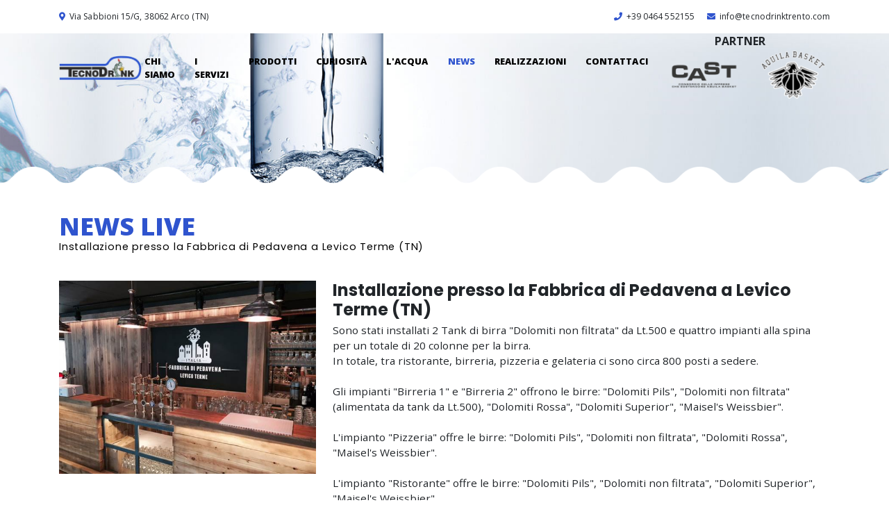

--- FILE ---
content_type: text/html; charset=utf-8
request_url: https://www.tecnodrinktrento.com/tpapp/tppostdetails/6550/installazione-presso-la-fabbrica-di-pedavena-a-levico-terme--tn-
body_size: 5572
content:

<!DOCTYPE html>
<html lang="it">
<head>
    <meta charset="utf-8">
    <meta http-equiv="X-UA-Compatible" content="IE=edge">
    <meta http-equiv="Content-Type" content="text/html; charset=UTF-8" />
    <meta http-equiv="Content-Language" content="it" />
    
                        <meta property="og:title" content="Installazione presso la Fabbrica di Pedavena a Levico Terme (TN) | Tecnodrink srl" />
                        <meta property="og:url" content="https://www.tecnodrinktrento.com/tpapp/tppostdetails/6550/installazione-presso-la-fabbrica-di-pedavena-a-levico-terme--tn-" />
                        <meta property="og:type" content="article" />
                        <meta property="og:description" content="Sono stati installati 2 Tank di birra &quot;Dolomiti non filtrata&quot; da Lt.500 e quattro impianti alla spina per un totale di 20 colonne per la birra.
In totale, tra ristorante, birreria, pizzeria e gelateria ci sono circa 800 posti a sedere.

Gli impianti &quot;Birreria 1&quot; e &quot;Birreria 2&quot; offrono le birre: &quot;Dolomiti Pils&quot;, &quot;Dolomiti non filtrata&quot;(alimentata da tank da Lt.500), &quot;Dolomiti Rossa&quot;, &quot;Dolomiti Superior&quot;, &quot;Maisel&#39;s Weissbier&quot;.

L&#39;impianto &quot;Pizzeria&quot; offre le birre: &quot;Dolomiti Pils&quot;, &quot;Dolomiti non filtrata&quot;, &quot;Dolomiti Rossa&quot;, &quot;Maisel&#39;s Weissbier&quot;.

L&#39;impianto &quot;Ristorante&quot; offre le birre: &quot;Dolomiti Pils&quot;, &quot;Dolomiti non filtrata&quot;, &quot;Dolomiti Superior&quot;, &quot;Maisel&#39;s Weissbier&quot;." />
                        <meta property="og:image" content="https://www.tpapp.it/clientfiles/post/square/20190111-095249_fabbrica-pedavena-levico-terme.jpg" />
                        <meta property="og:image:type" content="image/jpeg" />
                        <meta property="og:image:width" content="400" />
                        <meta property="og:image:height" content="400" />
                        <meta property="og:image:alt" content="Sono stati installati 2 Tank di birra &quot;Dolomiti non filtrata&quot; da Lt.500 e quattro impianti alla spina per un totale di 20 colonne per la birra.
In totale, tra ristorante, birreria, pizzeria e gelateria ci sono circa 800 posti a sedere.

Gli impianti &quot;Birreria 1&quot; e &quot;Birreria 2&quot; offrono le birre: &quot;Dolomiti Pils&quot;, &quot;Dolomiti non filtrata&quot;(alimentata da tank da Lt.500), &quot;Dolomiti Rossa&quot;, &quot;Dolomiti Superior&quot;, &quot;Maisel&#39;s Weissbier&quot;.

L&#39;impianto &quot;Pizzeria&quot; offre le birre: &quot;Dolomiti Pils&quot;, &quot;Dolomiti non filtrata&quot;, &quot;Dolomiti Rossa&quot;, &quot;Maisel&#39;s Weissbier&quot;.

L&#39;impianto &quot;Ristorante&quot; offre le birre: &quot;Dolomiti Pils&quot;, &quot;Dolomiti non filtrata&quot;, &quot;Dolomiti Superior&quot;, &quot;Maisel&#39;s Weissbier&quot;." />
                        <meta property="og:site_name" content="Tecnodrink srl" />

                        <meta name="twitter:card" content="summary" />
                        <meta name="twitter:title" content="Installazione presso la Fabbrica di Pedavena a Levico Terme (TN) | Tecnodrink srl" />
                        <meta name="twitter:description" content="Sono stati installati 2 Tank di birra &quot;Dolomiti non filtrata&quot; da Lt.500 e quattro impianti alla spina per un totale di 20 colonne per la birra.
In totale, tra ristorante, birreria, pizzeria e gelateria ci sono circa 800 posti a sedere.

Gli impianti &quot;Birreria 1&quot; e &quot;Birreria 2&quot; offrono le birre: &quot;Dolomiti Pils&quot;, &quot;Dolomiti non filtrata&quot;(alimentata da tank da Lt.500), &quot;Dolomiti Rossa&quot;, &quot;Dolomiti Superior&quot;, &quot;Maisel&#39;s Weissbier&quot;.

L&#39;impianto &quot;Pizzeria&quot; offre le birre: &quot;Dolomiti Pils&quot;, &quot;Dolomiti non filtrata&quot;, &quot;Dolomiti Rossa&quot;, &quot;Maisel&#39;s Weissbier&quot;.

L&#39;impianto &quot;Ristorante&quot; offre le birre: &quot;Dolomiti Pils&quot;, &quot;Dolomiti non filtrata&quot;, &quot;Dolomiti Superior&quot;, &quot;Maisel&#39;s Weissbier&quot;." />
                        <meta name="twitter:url" content="https://www.tecnodrinktrento.com/tpapp/tppostdetails/6550/installazione-presso-la-fabbrica-di-pedavena-a-levico-terme--tn-" />
                        <meta name="twitter:image" content="https://www.tpapp.it/clientfiles/post/square/20190111-095249_fabbrica-pedavena-levico-terme.jpg" />
                    
    <meta name="robots" content="all,follow" />
    <meta name="googlebot" content="index,follow,snippet,archive" />
    <meta name="viewport" content="width=device-width, initial-scale=1, viewport-fit=cover, shrink-to-fit=no">
    <meta name="title" content="Installazione presso la Fabbrica di Pedavena a Levico Terme (TN) | Tecnodrink srl" />
    <meta name="description" content="Sono stati installati 2 Tank di birra &quot;Dolomiti non filtrata&quot; da Lt.500 e quattro impianti alla spina per un totale di 20 colonne per la birra.
In totale, tra ristorante, birreria, pizzeria e gelateria ci sono circa 800 posti a sedere.

Gli impianti &quot;Birreria 1&quot; e &quot;Birreria 2&quot; offrono le birre: &quot;Dolomiti Pils&quot;, &quot;Dolomiti non filtrata&quot;(alimentata da tank da Lt.500), &quot;Dolomiti Rossa&quot;, &quot;Dolomiti Superior&quot;, &quot;Maisel&#39;s Weissbier&quot;.

L&#39;impianto &quot;Pizzeria&quot; offre le birre: &quot;Dolomiti Pils&quot;, &quot;Dolomiti non filtrata&quot;, &quot;Dolomiti Rossa&quot;, &quot;Maisel&#39;s Weissbier&quot;.

L&#39;impianto &quot;Ristorante&quot; offre le birre: &quot;Dolomiti Pils&quot;, &quot;Dolomiti non filtrata&quot;, &quot;Dolomiti Superior&quot;, &quot;Maisel&#39;s Weissbier&quot;." />
    <meta name="keywords" />
    <meta name="abstract" content="Sono stati installati 2 Tank di birra &quot;Dolomiti non filtrata&quot; da Lt.500 e quattro impianti alla spina per un totale di 20 colonne per la birra.
In totale, tra ristorante, birreria, pizzeria e gelateria ci sono circa 800 posti a sedere.

Gli impianti &quot;Birreria 1&quot; e &quot;Birreria 2&quot; offrono le birre: &quot;Dolomiti Pils&quot;, &quot;Dolomiti non filtrata&quot;(alimentata da tank da Lt.500), &quot;Dolomiti Rossa&quot;, &quot;Dolomiti Superior&quot;, &quot;Maisel&#39;s Weissbier&quot;.

L&#39;impianto &quot;Pizzeria&quot; offre le birre: &quot;Dolomiti Pils&quot;, &quot;Dolomiti non filtrata&quot;, &quot;Dolomiti Rossa&quot;, &quot;Maisel&#39;s Weissbier&quot;.

L&#39;impianto &quot;Ristorante&quot; offre le birre: &quot;Dolomiti Pils&quot;, &quot;Dolomiti non filtrata&quot;, &quot;Dolomiti Superior&quot;, &quot;Maisel&#39;s Weissbier&quot;." />
    <meta name="author" content="Tecnoprogress.net®" />
    <meta name="publisher" content="Tecnoprogress.net®" />
    <meta name="copyright" content="Tecnoprogress.net®" />
    <meta name="creation_Date" content="14/12/2018" />
    <meta name="revisit-after" content="7 days" />
    <link rel="apple-touch-icon" sizes="180x180" href="/favicon/apple-touch-icon.png">
<link rel="icon" type="image/png" sizes="32x32" href="/favicon/favicon-32x32.png">
<link rel="icon" type="image/png" sizes="194x194" href="/favicon/favicon-194x194.png">
<link rel="icon" type="image/png" sizes="192x192" href="/favicon/android-chrome-192x192.png">
<link rel="icon" type="image/png" sizes="16x16" href="/favicon/favicon-16x16.png">
<link rel="manifest" href="/favicon/site.webmanifest">
<link rel="mask-icon" href="/favicon/safari-pinned-tab.svg" color="#2f54ce">
<link rel="shortcut icon" href="/favicon/favicon.ico">
<meta name="msapplication-TileColor" content="#2f54ce">
<meta name="msapplication-TileImage" content="/favicon/mstile-144x144.png">
<meta name="msapplication-config" content="/favicon/browserconfig.xml">
<meta name="theme-color" content="#2f54ce">
    <link rel="stylesheet" href="https://stackpath.bootstrapcdn.com/bootstrap/4.1.3/css/bootstrap.min.css" integrity="sha384-MCw98/SFnGE8fJT3GXwEOngsV7Zt27NXFoaoApmYm81iuXoPkFOJwJ8ERdknLPMO" crossorigin="anonymous">
    <link href="https://fonts.googleapis.com/css?family=Open+Sans:300,400,600,700,800|Poppins:100,200,300,400,500,600,700,800,900" rel="stylesheet">
    <link rel="stylesheet" href="https://use.typekit.net/tsa4lxf.css">
    <link href="/content/css?v=MANIy8jCI1O-BvwoznL7PPqvFzG8EQwQm8gQetrFBdQ1" rel="stylesheet"/>

    <title>Installazione presso la Fabbrica di Pedavena a Levico Terme (TN) | Tecnodrink srl</title>
    <!-- Global site tag (gtag.js) - Google Analytics -->
    <!-- <script async src="https://www.googletagmanager.com/gtag/js?id=UA-120382098-30"></script> --><!-- <script>
        window.dataLayer = window.dataLayer || [];
        function gtag(){dataLayer.push(arguments);}
        gtag('js', new Date());
        gtag('config', 'UA-120382098-30');
    </script> -->

    <script async type="text/plain" class="_iub_cs_activate" src="https://www.googletagmanager.com/gtag/js?id=G-71F68ELM11"></script>
    <script>window.dataLayer = window.dataLayer || [];function gtag(){dataLayer.push(arguments);}gtag('js', new Date());gtag('config', 'G-71F68ELM11', { 'anonymize_ip': true });</script>
</head>
<body id="tppost" class="it" ontouchstart="">
    <header class="waves clearfix" id="top">
        <div class="infobar">
            <div class="container larger">
                <div class="row">
                    <div class="col-6">
                        <p class="infobar-item"><i class="fas fa-map-marker-alt"></i>Via Sabbioni 15/G, 38062 Arco (TN)</p>
                    </div>
                    <div class="col-12 col-md-6 text-right">
                        <a href="tel:+390464552155" class="infobar-item mobile-visible"><i class="fas fa-phone"></i><span>+39 0464 552155</span></a>
                        <a href="/it/home/contacts" class="infobar-item mobile-visible"><i class="fas fa-envelope"></i><span>info@tecnodrinktrento.com</span></a>
                    </div>
                </div>
            </div>
        </div>
        <nav class="navbar navbar-expand-lg" id="navbar" data-toggle="affix">
            <div class="container larger">
                <a href="/it" class="navbar-brand">
                    <img src="/assets/images/tecnodrink-logo.png" alt="Logo Tecnodrink srl" class="img-fluid" />
                </a>
                <button class="navbar-toggler" type="button" data-toggle="collapse" data-target="#collapseMenu" aria-controls="collapseMenu" aria-expanded="false" aria-label="Toggle navigation">
                    <span class="d-flex align-items-center justify-content-center navbar-toggler-icon"><i class="far fa-bars"></i></span>
                </button>
                <div class="collapse justify-content-end navbar-collapse" id="collapseMenu">
                    


<ul class="navbar-nav flex-row flex-wrap flex-lg-nowrap mt-5 mt-sm-4 mt-lg-0 mb-4 mb-sm-0">
    
        <li class="nav-item ">
            <a class="nav-link" href="/it/p/chi-siamo-1">
                Chi siamo
            </a>
        </li>
        <li class="nav-item ">
            <a class="nav-link" href="/it/p/i-servizi-2">
                I servizi
            </a>
        </li>
        <li class="nav-item ">
            <a class="nav-link" href="/it/p/prodotti-3">
                Prodotti
            </a>
        </li>
        <li class="nav-item ">
            <a class="nav-link" href="/it/p/curiosita-4">
                Curiosit&#224;
            </a>
        </li>
        <li class="nav-item ">
            <a class="nav-link" href="/it/p/l-acqua-5">
                L&#39;acqua
            </a>
        </li>
    <li class="nav-item active">
        <a href="/tpapp/tppost" class="nav-link">
            News
 <span class="sr-only">(Pagina corrente)</span>         </a>
    </li>
    <li class="nav-item ">
        <a href="/tpapp/tpgallery?risultati_per_pagina=12" class="nav-link">
            Realizzazioni
        </a>
    </li>
    <li class="nav-item ">
        <a href="/it/home/contacts" class="nav-link">
            Contattaci
        </a>
    </li>
</ul>
                </div>


                    <div class="row d-none d-xl-flex" >
                        <div class="col-12 d-flex align-items-center justify-content-center">
                            <h2><strong>PARTNER</strong></h2>
                        </div>
                        <div class="col-12 d-flex align-items-center justify-content-center">

                            <a href="/it/p/cast-6" class="ml-5 navbar-brand partership">
                                <img src="/assets/images/CAST.png" alt="Logo Tecnodrink srl" class="img-fluid" />
                            </a>
                            <a href="/it/p/cast-6" class="ml-5 navbar-brand partership">
                                <img src="/assets/images/Aquila.png" alt="Logo Tecnodrink srl" class="img-fluid " />
                            </a>
                        </div>
                    </div>
            </div>

         
        </nav>
        
    <picture class="lazy d-block fill-image h-100"><data-src media="(max-width:575px)" srcset="/assets/images/top/default_c575.jpg" type="image/jpeg"></data-src><data-src media="(max-width:991px)" srcset="/assets/images/top/default_c991.jpg" type="image/jpeg"></data-src><data-src media="(max-width:1200px)" srcset="/assets/images/top/default_c1200.jpg" type="image/jpeg"></data-src><data-src media="(max-width:1600px)" srcset="/assets/images/top/default_c1600.jpg" type="image/jpeg"></data-src><data-src media="(max-width:2000px)" srcset="/assets/images/top/default_c2000.jpg" type="image/jpeg"></data-src><data-img alt="Realizzazioni | Tecnodrink srl" src="/assets/images/top/default.jpg"></data-img></picture>

        
        
    </header>
    <!-- fine header -->
    <!-- middle -->
    <main id="middle">
        
<section class="section-spacing less-spacing pt-0">
    <div class="container">
            
                
                    <div class="content-title pages">
                        <h1 class="title">News live</h1>
                        <h2 class="subtitle">Installazione presso la Fabbrica di Pedavena a Levico Terme (TN)</h2>
                    </div>
                    <article class="media align-items-start justify-content-center flex-column flex-sm-row mb-5 lightgallery gallery" data-lightgallery="post-details" id="media">
                        <a href="//www.tpapp.it/clientfiles/post/20190111-095249_fabbrica-pedavena-levico-terme.jpg" class="col-6 col-sm-4 order-2 order-sm-1 d-block mr-0 mr-sm-5 p-0 mt-5 mt-sm-0 gallery-item item">
                            <img src="//www.tpapp.it/clientfiles/post/thumbs/20190111-095249_fabbrica-pedavena-levico-terme.jpg" alt="Installazione presso la Fabbrica di Pedavena a Levico Terme (TN)" class="img-fluid" /> 
                            <div class="d-flex justify-content-center align-items-center text-center hover"></div>
                        </a>
                        <div class="media-body box-txt order-1 order-sm-2">
                            <h1 class="box-title mb-2">Installazione presso la Fabbrica di Pedavena a Levico Terme (TN)</h1>
                            <p class="box-dida">Sono stati installati 2 Tank di birra &quot;Dolomiti non filtrata&quot; da Lt.500 e quattro impianti alla spina per un totale di 20 colonne per la birra.
In totale, tra ristorante, birreria, pizzeria e gelateria ci sono circa 800 posti a sedere.

Gli impianti &quot;Birreria 1&quot; e &quot;Birreria 2&quot; offrono le birre: &quot;Dolomiti Pils&quot;, &quot;Dolomiti non filtrata&quot;(alimentata da tank da Lt.500), &quot;Dolomiti Rossa&quot;, &quot;Dolomiti Superior&quot;, &quot;Maisel&#39;s Weissbier&quot;.

L&#39;impianto &quot;Pizzeria&quot; offre le birre: &quot;Dolomiti Pils&quot;, &quot;Dolomiti non filtrata&quot;, &quot;Dolomiti Rossa&quot;, &quot;Maisel&#39;s Weissbier&quot;.

L&#39;impianto &quot;Ristorante&quot; offre le birre: &quot;Dolomiti Pils&quot;, &quot;Dolomiti non filtrata&quot;, &quot;Dolomiti Superior&quot;, &quot;Maisel&#39;s Weissbier&quot;.</p>
                        </div>
                    </article>
                    <div class="text-center mt-5">
                        <a class="btn default-button transparent d-block mt-3 mr-3 d-md-inline-block mt-md-0" href="/tpapp/tppost?risultati_per_pagina=6">
                            <i class="far fa-arrow-left before"></i> Vedi tutte le news
                        </a>
                        <a href="/it/home/contacts?i=Installazione%2Bpresso%2Bla%2BFabbrica%2Bdi%2BPedavena%2Ba%2BLevico%2BTerme%2B%28TN%29" class="btn default-button transparent d-block mt-3 d-md-inline-block mt-md-0">
                            Richiedi Info <i class="far fa-arrow-right after"></i>
                        </a>
                    </div>
                
            
    </div>
</section>
        <section class="section-spacing less-spacing richiedi-preventivo pt-sm-0 pb-0">
            <div class="position-relative">
                <picture class="d-block lazy">
                    <data-src media="(max-width:575px)" srcset="/assets/images/richiedi-preventivo/mw-575/tecnodrink-richiedi-preventivo-sopralluogo-gratuito.jpg" type="image/jpeg"></data-src>
                    <data-src media="(max-width:767px)" srcset="/assets/images/richiedi-preventivo/mw-767/tecnodrink-richiedi-preventivo-sopralluogo-gratuito.jpg" type="image/jpeg"></data-src>
                    <data-src media="(max-width:991px)" srcset="/assets/images/richiedi-preventivo/mw-991/tecnodrink-richiedi-preventivo-sopralluogo-gratuito.jpg" type="image/jpeg"></data-src>
                    <data-src media="(max-width:1299px)" srcset="/assets/images/richiedi-preventivo/mw-1299/tecnodrink-richiedi-preventivo-sopralluogo-gratuito.jpg" type="image/jpeg"></data-src>
                    <data-img src="/assets/images/richiedi-preventivo/tecnodrink-richiedi-preventivo-sopralluogo-gratuito.jpg" alt="" class="img-fluid"></data-img>
                </picture>
                <div class="container d-flex align-items-center overlay-desc">
                    <div class="box-txt text-center white w-100">
                        <h1 class="box-title">Richiedi subito un preventivo o un sopralluogo <span>gratuito!</span></h1>
                        <a href="/it/home/contacts" class="btn default-button green"><i class="far fa-envelope"></i> RICHIEDI</a>
                    </div>
                </div>
            </div>
        </section>  
    </main>
    <!-- fine middle -->
    <!-- footer -->
    <footer>
        <section class="section-spacing less-spacing footer">
            <div class="container">
                <a href="/it" class="footer-brand">
                    <img data-src="/assets/images/tecnodrink-logo.png" alt="Logo Tecnodrink srl" class="img-fluid lazy" />
                </a>
                <div class="row">
                    <div class="col-12 col-md-9 col-lg-7 order-1">
                        <h1 class="footer-title">Contatti</h1>
                    </div>
                    <div class="col-12 col-md-3 col-lg-2 order-3 order-md-2 mt-5 mt-md-0">
                        <h1 class="footer-title">Info</h1>
                    </div>
                    <div class="col-3 d-none d-lg-block order-2 order-lg-3">
                        <h1 class="footer-title">Menu</h1>
                    </div>
                    <div class="col-12 col-md-9 col-lg-7 order-2 order-md-3 order-lg-4">
                        <div class="row">
                            <div class="col-12 col-md-6 order-2 order-md-1">
                                
                                <p class="footer-item">TECNODRINK SRL</p>

                                <p class="footer-item">
                                    <i class="fas fa-map-marker-alt"></i>Via Sabbioni 15/G, 38062 Arco (TN)
                                </p>
                                <a href="tel:+390464552155" class="footer-item icon-mobile">
                                    <i class="fas fa-phone"></i><span>+39 0464 552155</span>
                                </a>
                                <!--p class="footer-item">
                                    <i class="fas fa-fax"></i><span>+39 0464 560449</span>
                                </p-->
                                
                                <p class="footer-item">P.IVA: 02734110220 </p>
                                <p class="footer-item">REA : TN - 246080 </p>
                                <p class="footer-item">CAPITALE SOCIALE: € 10.000,00</p>

                            </div>
                            <div class="col-12 col-md-6 order-1 order-md-2">
                                <a href="/it/home/contacts" class="footer-item blue">
                                    <i class="far fa-envelope"></i>info@tecnodrinktrento.com
                                </a>
                                <p class="footer-item">
                                    <i class="far fa-envelope"></i>amministrazione@tecnodrinktrento.com
                                </p>
                                <p class="footer-item">
                                    <i class="far fa-envelope"></i>assistenza@tecnodrinktrento.com
                                </p>
                                <p class="footer-item">
                                    <i class="far fa-envelope"></i>tecnodrinksrl@pro-pec.it
                                </p>
                            </div>
                        </div>
                    </div>
                       
                    <div class="col-12 col-md-3 col-lg-2 order-4 order-lg-5">
                        <a href="/it/home/contacts" class="footer-item">Contattaci</a>
                        <a href="javascript:;" class="footer-item" onclick="showPrivacy();">Privacy policy</a>
                        <a href="javascript:;" class="footer-item" onclick="showCookies();">Cookies policy</a>
                        <a href="/it/sitemap/map" class="footer-item">Mappa del sito</a>
                    </div>
                    <div class="col-3 d-none d-lg-block order-6">
                        <div class="row">
                            <div class="col-6">
                                <a href="/it/p/chi-siamo-1" class="footer-item">Chi siamo</a>
                                <a href="/it/p/i-servizi-2" class="footer-item">Servizi</a>
                                <a href="/it/p/prodotti-3" class="footer-item">Prodotti</a>
                                <a href="/it/p/curiosita-4" class="footer-item">Curiosità</a>
                            </div>
                            <div class="col-6">
                                <a href="/it/p/l-acqua-5" class="footer-item">L'Acqua</a>
                                <a href="/tpapp/tppost" class="footer-item">News</a>
                                <a href="/tpapp/tpgallery" class="footer-item">Realizzazioni</a>
                            </div>
                        </div>
                    </div>
                    </div>
                    <div class="row mt-5"> 
                     <div class="col-12 d-flex align-items-center justify-content-center order-4">
                            <h2><strong>PARTNER</strong></h2>
                        </div>
                        <div class="col-12 d-flex align-items-center justify-content-center order-5">

                            <a href="/it/p/cast-6" class="ml-5 navbar-brand partership">
                                <img src="/assets/images/CAST.png" alt="Logo Tecnodrink srl" class="img-fluid" />
                            </a>
                            <a href="/it/p/cast-6" class="ml-5 navbar-brand partership">
                                <img src="/assets/images/Aquila.png" alt="Logo Tecnodrink srl" class="img-fluid " />
                            </a>
                        </div>
                </div>
            </div>
        </section>
        <section class="privacyTP">
            <div class="container">
                <div class="row no-gutters justify-content-start justify-content-sm-center align-items-center">  
                    <span class="linkTP">Concept by <a href="https://www.tecnoprogress.net/" target="_blank" title="Concept by Tecnoprogress®" >
                        <img data-src="https://www.tecnoprogress.net/assets/images/tecnoprogress_logo.svg" class="img-fluid lazy" alt="Tecnoprogress s.p.a.">
                    </a></span>
                </div>
            </div>
        </section>
    </footer>
    <!-- fine footer -->
    <!-- modals -->
    <div class="modal fade" id="dialog-cookies" tabindex="-1" role="dialog" aria-labelledby="dialog-cookies-title" aria-hidden="true">
        <div class="modal-dialog modal-lg modal-dialog-centered" role="document">
            <div class="modal-content">
                <div class="modal-body">
                    <a href="https://www.iubenda.com/privacy-policy/74028295/cookie-policy" class="iubenda-white no-brand iubenda-embed iub-body-embed" title="Cookie Policy">Cookie Policy</a> <script type="text/javascript">(function (w,d) {var loader = function () {var s = d.createElement("script"), tag = d.getElementsByTagName("script")[0]; s.src="https://cdn.iubenda.com/iubenda.js"; tag.parentNode.insertBefore(s,tag);}; if(w.addEventListener){w.addEventListener("load", loader, false);}else if(w.attachEvent){w.attachEvent("onload", loader);}else{w.onload = loader;}})(window, document);</script>
                </div>
                <div class="modal-footer">
                    <a href="https://www.iubenda.com/privacy-policy/74028295/cookie-policy" target="_blank" class="btn default-button mr-3" aria-label="Versione estesa">Versione estesa</a>
                    <button type="button" class="btn default-button" data-dismiss="modal" aria-label="Chiudi">Chiudi</button>
                </div>
            </div>
        </div>
    </div>
    <div class="modal fade" id="dialog-privacy" tabindex="-1" role="dialog" aria-labelledby="dialog-privacy-title" aria-hidden="true">
        <div class="modal-dialog modal-lg modal-dialog-centered" role="document">
            <div class="modal-content">
                <div class="modal-body">
                    <a href="https://www.iubenda.com/privacy-policy/74028295" class="iubenda-white no-brand iubenda-embed iub-legal-only iub-body-embed" title="Privacy Policy">Privacy Policy</a>
                    <script type="text/javascript">(function (w, d) { var loader = function () { var s = d.createElement("script"), tag = d.getElementsByTagName("script")[0]; s.src = "https://cdn.iubenda.com/iubenda.js"; tag.parentNode.insertBefore(s, tag); }; if (w.addEventListener) { w.addEventListener("load", loader, false); } else if (w.attachEvent) { w.attachEvent("onload", loader); } else { w.onload = loader; } })(window, document);</script>
                </div>
                <div class="modal-footer">
                    <a href="https://www.iubenda.com/privacy-policy/74028295/full-legal" target="_blank" class="btn default-button mr-3" aria-label="Versione estesa">Versione estesa</a>
                    <button type="button" class="btn default-button" data-dismiss="modal" aria-label="Chiudi">Chiudi</button>
                </div>
            </div>
        </div>
    </div>
    
    <div class="modal fade" id="captcha-modal" tabindex="-1" role="dialog" aria-labelledby="captcha-modal-title" aria-hidden="true">
        <div class="modal-dialog modal-dialog-centered" role="document">
            <div class="modal-content">
                <div class="modal-header">
                    <h2 class="modal-title" id="captcha-modal-title">Errore</h2>
                    <button type="button" class="close" data-dismiss="modal" aria-label="Close">
                        <span aria-hidden="true">&times;</span>
                    </button>
                </div>
                <div class="modal-body">
                    <p>Si &#232; verificato un errore con la validazione reCAPTCHA&#174;. Si prega di effettuare un nuovo tentativo..</p>
                </div>
                <div class="modal-footer">
                    <button type="button" class="btn default-button" data-dismiss="modal">Chiudi</button>
                </div>
            </div>
        </div>
    </div>
    <!-- fine modals -->
    <!-- scripts -->
    <script src="https://cdnjs.cloudflare.com/ajax/libs/jquery/3.3.1/jquery.min.js" integrity="sha256-FgpCb/KJQlLNfOu91ta32o/NMZxltwRo8QtmkMRdAu8=" crossorigin="anonymous"></script>
    <script src="https://cdnjs.cloudflare.com/ajax/libs/popper.js/1.14.3/umd/popper.min.js" integrity="sha384-ZMP7rVo3mIykV+2+9J3UJ46jBk0WLaUAdn689aCwoqbBJiSnjAK/l8WvCWPIPm49" crossorigin="anonymous"></script>
    <script src="https://stackpath.bootstrapcdn.com/bootstrap/4.1.3/js/bootstrap.min.js" integrity="sha384-ChfqqxuZUCnJSK3+MXmPNIyE6ZbWh2IMqE241rYiqJxyMiZ6OW/JmZQ5stwEULTy" crossorigin="anonymous"></script>
    <script src="/content/script?v=cXz7_WZvwtRfBKZuVpVdpla-5PLlqedNRGvwvWBiroI1"></script>

    
</body>
</html>